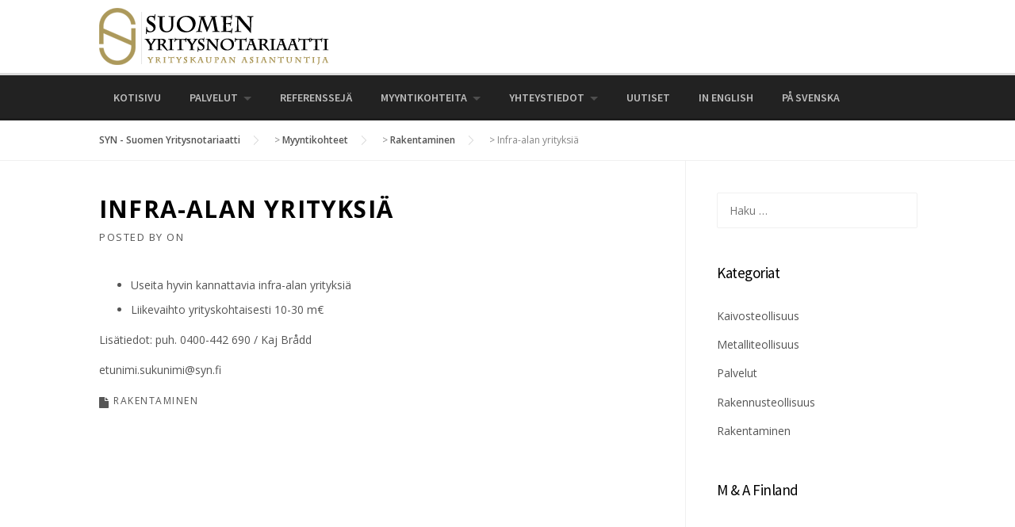

--- FILE ---
content_type: text/html; charset=UTF-8
request_url: https://www.syn.fi/myynti/rakentaminen/infra-alan-yritys-3/
body_size: 33953
content:
<!DOCTYPE html>
<html lang="fi">
<head>
	<meta charset="UTF-8">
	<meta name="viewport" content="width=device-width, initial-scale=1">
	<link rel="profile" href="https://gmpg.org/xfn/11">
	<link rel="pingback" href="https://www.syn.fi/xmlrpc.php">
	<title>Infra-alan yrityksiä &#8211; SYN &#8211; Suomen Yritysnotariaatti</title>
<meta name='robots' content='max-image-preview:large' />
<link rel='dns-prefetch' href='//fonts.googleapis.com' />
<link rel='dns-prefetch' href='//s.w.org' />
<link rel="alternate" type="application/rss+xml" title="SYN - Suomen Yritysnotariaatti &raquo; syöte" href="https://www.syn.fi/feed/" />
		<script type="text/javascript">
			window._wpemojiSettings = {"baseUrl":"https:\/\/s.w.org\/images\/core\/emoji\/13.0.1\/72x72\/","ext":".png","svgUrl":"https:\/\/s.w.org\/images\/core\/emoji\/13.0.1\/svg\/","svgExt":".svg","source":{"concatemoji":"https:\/\/www.syn.fi\/wp-includes\/js\/wp-emoji-release.min.js?ver=5.7.14"}};
			!function(e,a,t){var n,r,o,i=a.createElement("canvas"),p=i.getContext&&i.getContext("2d");function s(e,t){var a=String.fromCharCode;p.clearRect(0,0,i.width,i.height),p.fillText(a.apply(this,e),0,0);e=i.toDataURL();return p.clearRect(0,0,i.width,i.height),p.fillText(a.apply(this,t),0,0),e===i.toDataURL()}function c(e){var t=a.createElement("script");t.src=e,t.defer=t.type="text/javascript",a.getElementsByTagName("head")[0].appendChild(t)}for(o=Array("flag","emoji"),t.supports={everything:!0,everythingExceptFlag:!0},r=0;r<o.length;r++)t.supports[o[r]]=function(e){if(!p||!p.fillText)return!1;switch(p.textBaseline="top",p.font="600 32px Arial",e){case"flag":return s([127987,65039,8205,9895,65039],[127987,65039,8203,9895,65039])?!1:!s([55356,56826,55356,56819],[55356,56826,8203,55356,56819])&&!s([55356,57332,56128,56423,56128,56418,56128,56421,56128,56430,56128,56423,56128,56447],[55356,57332,8203,56128,56423,8203,56128,56418,8203,56128,56421,8203,56128,56430,8203,56128,56423,8203,56128,56447]);case"emoji":return!s([55357,56424,8205,55356,57212],[55357,56424,8203,55356,57212])}return!1}(o[r]),t.supports.everything=t.supports.everything&&t.supports[o[r]],"flag"!==o[r]&&(t.supports.everythingExceptFlag=t.supports.everythingExceptFlag&&t.supports[o[r]]);t.supports.everythingExceptFlag=t.supports.everythingExceptFlag&&!t.supports.flag,t.DOMReady=!1,t.readyCallback=function(){t.DOMReady=!0},t.supports.everything||(n=function(){t.readyCallback()},a.addEventListener?(a.addEventListener("DOMContentLoaded",n,!1),e.addEventListener("load",n,!1)):(e.attachEvent("onload",n),a.attachEvent("onreadystatechange",function(){"complete"===a.readyState&&t.readyCallback()})),(n=t.source||{}).concatemoji?c(n.concatemoji):n.wpemoji&&n.twemoji&&(c(n.twemoji),c(n.wpemoji)))}(window,document,window._wpemojiSettings);
		</script>
		<style type="text/css">
img.wp-smiley,
img.emoji {
	display: inline !important;
	border: none !important;
	box-shadow: none !important;
	height: 1em !important;
	width: 1em !important;
	margin: 0 .07em !important;
	vertical-align: -0.1em !important;
	background: none !important;
	padding: 0 !important;
}
</style>
	<link rel='stylesheet' id='bxslider-css-css'  href='https://www.syn.fi/wp-content/plugins/kiwi-logo-carousel/third-party/jquery.bxslider/jquery.bxslider.css?ver=5.7.14' type='text/css' media='' />
<link rel='stylesheet' id='kiwi-logo-carousel-styles-css'  href='https://www.syn.fi/wp-content/plugins/kiwi-logo-carousel/custom-styles.css?ver=5.7.14' type='text/css' media='' />
<link rel='stylesheet' id='js_composer_front-css'  href='https://www.syn.fi/wp-content/plugins/js_composer/assets/css/js_composer.min.css?ver=5.4.5' type='text/css' media='all' />
<link rel='stylesheet' id='wp-block-library-css'  href='https://www.syn.fi/wp-includes/css/dist/block-library/style.min.css?ver=5.7.14' type='text/css' media='all' />
<link rel='stylesheet' id='contact-form-7-css'  href='https://www.syn.fi/wp-content/plugins/contact-form-7/includes/css/styles.css?ver=5.4' type='text/css' media='all' />
<link rel='stylesheet' id='rs-plugin-settings-css'  href='https://www.syn.fi/wp-content/plugins/revslider/rs-plugin/css/settings.css?ver=4.6.5' type='text/css' media='all' />
<style id='rs-plugin-settings-inline-css' type='text/css'>
.tp-caption a{color:#ff7302;text-shadow:none;-webkit-transition:all 0.2s ease-out;-moz-transition:all 0.2s ease-out;-o-transition:all 0.2s ease-out;-ms-transition:all 0.2s ease-out}.tp-caption a:hover{color:#ffa902}
</style>
<link rel='stylesheet' id='wpcharming-style-css'  href='https://www.syn.fi/wp-content/themes/HumanRights/style.css?ver=5.7.14' type='text/css' media='all' />
<link rel='stylesheet' id='wpcharming-fontawesome-css'  href='https://www.syn.fi/wp-content/themes/HumanRights/assets/css/font-awesome.min.css?ver=4.2.0' type='text/css' media='all' />
<link rel='stylesheet' id='redux-google-fonts-css'  href='https://fonts.googleapis.com/css?family=Open+Sans%3A300%2C400%2C600%2C700%2C800%2C300italic%2C400italic%2C600italic%2C700italic%2C800italic%7CSource+Sans+Pro%3A200%2C300%2C400%2C600%2C700%2C900%2C200italic%2C300italic%2C400italic%2C600italic%2C700italic%2C900italic&#038;ver=1513778774' type='text/css' media='all' />
<script type='text/javascript' id='jquery-core-js-extra'>
/* <![CDATA[ */
var header_fixed_setting = {"fixed_header":"1"};
/* ]]> */
</script>
<script type='text/javascript' src='https://www.syn.fi/wp-includes/js/jquery/jquery.min.js?ver=3.5.1' id='jquery-core-js'></script>
<script type='text/javascript' src='https://www.syn.fi/wp-includes/js/jquery/jquery-migrate.min.js?ver=3.3.2' id='jquery-migrate-js'></script>
<script type='text/javascript' src='https://www.syn.fi/wp-content/plugins/revslider/rs-plugin/js/jquery.themepunch.tools.min.js?ver=4.6.5' id='tp-tools-js'></script>
<script type='text/javascript' src='https://www.syn.fi/wp-content/plugins/revslider/rs-plugin/js/jquery.themepunch.revolution.min.js?ver=4.6.5' id='revmin-js'></script>
<script type='text/javascript' src='https://www.syn.fi/wp-content/themes/HumanRights/assets/js/modernizr.min.js?ver=2.6.2' id='wpcharming-modernizr-js'></script>
<link rel="https://api.w.org/" href="https://www.syn.fi/wp-json/" /><link rel="alternate" type="application/json" href="https://www.syn.fi/wp-json/wp/v2/posts/1285" /><link rel="EditURI" type="application/rsd+xml" title="RSD" href="https://www.syn.fi/xmlrpc.php?rsd" />
<link rel="wlwmanifest" type="application/wlwmanifest+xml" href="https://www.syn.fi/wp-includes/wlwmanifest.xml" /> 
<meta name="generator" content="WordPress 5.7.14" />
<link rel="canonical" href="https://www.syn.fi/myynti/rakentaminen/infra-alan-yritys-3/" />
<link rel='shortlink' href='https://www.syn.fi/?p=1285' />
<link rel="alternate" type="application/json+oembed" href="https://www.syn.fi/wp-json/oembed/1.0/embed?url=https%3A%2F%2Fwww.syn.fi%2Fmyynti%2Frakentaminen%2Finfra-alan-yritys-3%2F" />
<link rel="alternate" type="text/xml+oembed" href="https://www.syn.fi/wp-json/oembed/1.0/embed?url=https%3A%2F%2Fwww.syn.fi%2Fmyynti%2Frakentaminen%2Finfra-alan-yritys-3%2F&#038;format=xml" />
		<script type="text/javascript">
			jQuery(document).ready(function() {
				// CUSTOM AJAX CONTENT LOADING FUNCTION
				var ajaxRevslider = function(obj) {
				
					// obj.type : Post Type
					// obj.id : ID of Content to Load
					// obj.aspectratio : The Aspect Ratio of the Container / Media
					// obj.selector : The Container Selector where the Content of Ajax will be injected. It is done via the Essential Grid on Return of Content
					
					var content = "";

					data = {};
					
					data.action = 'revslider_ajax_call_front';
					data.client_action = 'get_slider_html';
					data.token = 'ef2d5203a8';
					data.type = obj.type;
					data.id = obj.id;
					data.aspectratio = obj.aspectratio;
					
					// SYNC AJAX REQUEST
					jQuery.ajax({
						type:"post",
						url:"https://www.syn.fi/wp-admin/admin-ajax.php",
						dataType: 'json',
						data:data,
						async:false,
						success: function(ret, textStatus, XMLHttpRequest) {
							if(ret.success == true)
								content = ret.data;								
						},
						error: function(e) {
							console.log(e);
						}
					});
					
					 // FIRST RETURN THE CONTENT WHEN IT IS LOADED !!
					 return content;						 
				};
				
				// CUSTOM AJAX FUNCTION TO REMOVE THE SLIDER
				var ajaxRemoveRevslider = function(obj) {
					return jQuery(obj.selector+" .rev_slider").revkill();
				};

				// EXTEND THE AJAX CONTENT LOADING TYPES WITH TYPE AND FUNCTION
				var extendessential = setInterval(function() {
					if (jQuery.fn.tpessential != undefined) {
						clearInterval(extendessential);
						if(typeof(jQuery.fn.tpessential.defaults) !== 'undefined') {
							jQuery.fn.tpessential.defaults.ajaxTypes.push({type:"revslider",func:ajaxRevslider,killfunc:ajaxRemoveRevslider,openAnimationSpeed:0.3});   
							// type:  Name of the Post to load via Ajax into the Essential Grid Ajax Container
							// func: the Function Name which is Called once the Item with the Post Type has been clicked
							// killfunc: function to kill in case the Ajax Window going to be removed (before Remove function !
							// openAnimationSpeed: how quick the Ajax Content window should be animated (default is 0.3)
						}
					}
				},30);
			});
		</script>
		<script type="text/javascript">
(function(url){
	if(/(?:Chrome\/26\.0\.1410\.63 Safari\/537\.31|WordfenceTestMonBot)/.test(navigator.userAgent)){ return; }
	var addEvent = function(evt, handler) {
		if (window.addEventListener) {
			document.addEventListener(evt, handler, false);
		} else if (window.attachEvent) {
			document.attachEvent('on' + evt, handler);
		}
	};
	var removeEvent = function(evt, handler) {
		if (window.removeEventListener) {
			document.removeEventListener(evt, handler, false);
		} else if (window.detachEvent) {
			document.detachEvent('on' + evt, handler);
		}
	};
	var evts = 'contextmenu dblclick drag dragend dragenter dragleave dragover dragstart drop keydown keypress keyup mousedown mousemove mouseout mouseover mouseup mousewheel scroll'.split(' ');
	var logHuman = function() {
		if (window.wfLogHumanRan) { return; }
		window.wfLogHumanRan = true;
		var wfscr = document.createElement('script');
		wfscr.type = 'text/javascript';
		wfscr.async = true;
		wfscr.src = url + '&r=' + Math.random();
		(document.getElementsByTagName('head')[0]||document.getElementsByTagName('body')[0]).appendChild(wfscr);
		for (var i = 0; i < evts.length; i++) {
			removeEvent(evts[i], logHuman);
		}
	};
	for (var i = 0; i < evts.length; i++) {
		addEvent(evts[i], logHuman);
	}
})('//www.syn.fi/?wordfence_lh=1&hid=572F4F71C5300E459AB2F16E10521E7D');
</script><style>/* CSS added by WP Meta and Date Remover*/</style><!--[if lt IE 9]><script src="https://www.syn.fi/wp-content/themes/HumanRights/assets/js/html5.min.js"></script><![endif]-->
<style id="theme_option_custom_css" type="text/css">
 .site-header { padding: 10px 0px; } 
</style>
<meta name="generator" content="Powered by WPBakery Page Builder - drag and drop page builder for WordPress."/>
<!--[if lte IE 9]><link rel="stylesheet" type="text/css" href="https://www.syn.fi/wp-content/plugins/js_composer/assets/css/vc_lte_ie9.min.css" media="screen"><![endif]--><link rel="icon" href="https://www.syn.fi/wp-content/uploads/2021/04/cropped-Syn_fav-32x32.png" sizes="32x32" />
<link rel="icon" href="https://www.syn.fi/wp-content/uploads/2021/04/cropped-Syn_fav-192x192.png" sizes="192x192" />
<link rel="apple-touch-icon" href="https://www.syn.fi/wp-content/uploads/2021/04/cropped-Syn_fav-180x180.png" />
<meta name="msapplication-TileImage" content="https://www.syn.fi/wp-content/uploads/2021/04/cropped-Syn_fav-270x270.png" />
<style type="text/css" title="dynamic-css" class="options-output">.site-branding{margin-top:0;margin-right:0;margin-bottom:0;margin-left:0;}a, .primary-color, .wpc-menu.wpc-menu-mobile li.current-menu-item a, .wpc-menu.wpc-menu-mobile li li.current-menu-item a,
                                                      .wpc-menu.wpc-menu-mobile a:hover, .topbar-menu li a:hover, .nav-social a:hover, .entry-footer .post-categories li a:hover, .entry-footer .post-tags li a:hover,
                                                      .medium-heading-inverted, .grid-item .grid-title a:hover, .heading-404, .widget a:hover, .widget #calendar_wrap a,
                                                      .widget_recent_comments a, #secondary .widget.widget_nav_menu ul li a:hover, #secondary .widget.widget_nav_menu ul li.current-menu-item a,
                                                      .iconbox-wrapper .iconbox-icon .primary, .iconbox-wrapper .iconbox-image .primary, .iconbox-wrapper a:hover, .breadcrumbs a:hover,
                                                      .header-contact-wrapper li .box-icon i
                                                      {color:#bfa980;}input[type="reset"], input[type="submit"], input[type="submit"], .header-right .header-contact-box .box-icon i,
                                                      .wpc-menu ul li, .loop-pagination a:hover, .loop-pagination span:hover, .loop-pagination a.current, .loop-pagination span.current,
                                                      .footer-connect .footer-social a:hover i, .entry-content .wpb_content_element .wpb_tour_tabs_wrapper .wpb_tabs_nav li.ui-tabs-active a, .entry-content .wpb_content_element .wpb_accordion_header li.ui-tabs-active a,
                                                      .btn, .btn-primary, .custom-heading .heading-line, .custom-heading .heading-line.primary
                                                      {background-color:#bfa980;}textarea:focus,
                                                        input[type="date"]:focus,
                                                        input[type="datetime"]:focus,
                                                        input[type="datetime-local"]:focus,
                                                        input[type="email"]:focus,
                                                        input[type="month"]:focus,
                                                        input[type="number"]:focus,
                                                        input[type="password"]:focus,
                                                        input[type="search"]:focus,
                                                        input[type="tel"]:focus,
                                                        input[type="text"]:focus,
                                                        input[type="time"]:focus,
                                                        input[type="url"]:focus,
                                                        input[type="week"]:focus, .header-right .header-contact-box .box-icon,
                                                        .wpc-menu > li:hover > a, .wpc-menu > li.current-menu-item > a, .wpc-menu > li.current-menu-ancestor > a,
                                                        .entry-content blockquote{border-color:#bfa980;}#secondary .widget.widget_nav_menu ul li.current-menu-item a:before {border-left-color:#bfa980;}.secondary-color, #comments .comment .comment-wrapper .comment-meta .comment-time:hover, #comments .comment .comment-wrapper .comment-meta .comment-reply-link:hover, #comments .comment .comment-wrapper .comment-meta .comment-edit-link:hover,
                                                      .iconbox-wrapper .iconbox-icon .secondary, .iconbox-wrapper .iconbox-image .secondary{color:#bfa980;}.btn-secondary, .custom-heading .heading-line.secondary{background-color:#bfa980;}.entry-meta .sticky-label,.inverted-column > .wpb_wrapper, .inverted-row{background-color:#f4f3ee;}.site{background-color:#ffffff;}.layout-boxed{background-color:#333333;}body{font-family:Open Sans;font-weight:normal;color:#555555;font-size:14px;}h1,h2,h3,h4,h5,h6,.wpc-menu a{font-family:Source Sans Pro;}.header-right{margin-top:25px;margin-right:0;margin-bottom:0;margin-left:0;}.site-header{background-color:#FFFFFF;}.site-header, .site-header p, .header-right .header-contact-box .box-text .contact-text{color:#777777;}.topbar-menu li a{color:#777777;}.header-right .header-contact-box .box-text .contact-phone{color:#222222;}.main-navigation{background-color:#222222;}.main-navigation{border-top:3px solid #dddddd;}.nav-social a{color:#ffffff;}</style><noscript><style type="text/css"> .wpb_animate_when_almost_visible { opacity: 1; }</style></noscript></head>

<body data-rsssl=1 class="post-template-default single single-post postid-1285 single-format-standard chrome osx wpb-js-composer js-comp-ver-5.4.5 vc_responsive">
<div id="page" class="hfeed site">
	<a class="skip-link screen-reader-text" href="#content">Skip to content</a>	
	<header id="masthead" class="site-header" role="banner">
		<div class="container">
						<div class="header-left">
				<div class="site-branding">
										<a href="https://www.syn.fi/" title="SYN &#8211; Suomen Yritysnotariaatti" rel="home">
						<img src="https://www.syn.fi/wp-content/uploads/2015/03/Syn_logo-1.png" alt="SYN - Suomen Yritysnotariaatti" />
					</a>
									</div><!-- /.site-branding -->
			</div>
											</div>
	</header><!-- #masthead -->
	<nav id="site-navigation" class="main-navigation fixed-on" role="navigation">
		<div class="container">
						<div id="nav-toggle"><i class="fa fa-bars"></i></div>
			<ul class="wpc-menu">	
		   	   <li id="menu-item-789" class="menu-item menu-item-type-post_type menu-item-object-page menu-item-home menu-item-789"><a href="https://www.syn.fi/">Kotisivu</a></li>
<li id="menu-item-962" class="menu-item menu-item-type-post_type menu-item-object-page menu-item-has-children menu-item-962"><a href="https://www.syn.fi/palvelut/">Palvelut</a>
<ul class="sub-menu">
	<li id="menu-item-970" class="menu-item menu-item-type-post_type menu-item-object-page menu-item-970"><a href="https://www.syn.fi/palvelut/myyntitoimeksiannot/">Myyntitoimeksiannot</a></li>
	<li id="menu-item-969" class="menu-item menu-item-type-post_type menu-item-object-page menu-item-969"><a href="https://www.syn.fi/palvelut/ostotoimeksiannot/">Ostotoimeksiannot</a></li>
	<li id="menu-item-968" class="menu-item menu-item-type-post_type menu-item-object-page menu-item-968"><a href="https://www.syn.fi/palvelut/hinnanmaaritykset/">Hinnanmääritykset</a></li>
	<li id="menu-item-967" class="menu-item menu-item-type-post_type menu-item-object-page menu-item-967"><a href="https://www.syn.fi/palvelut/sukupolvenvaihdokset/">Sukupolvenvaihdokset</a></li>
	<li id="menu-item-966" class="menu-item menu-item-type-post_type menu-item-object-page menu-item-966"><a href="https://www.syn.fi/palvelut/yritysanalyysit/">Yritysanalyysit</a></li>
	<li id="menu-item-965" class="menu-item menu-item-type-post_type menu-item-object-page menu-item-965"><a href="https://www.syn.fi/palvelut/kauppakirjat/">Kauppakirjat</a></li>
	<li id="menu-item-964" class="menu-item menu-item-type-post_type menu-item-object-page menu-item-964"><a href="https://www.syn.fi/palvelut/asiantuntijapalvelut/">Asiantuntijapalvelut</a></li>
	<li id="menu-item-963" class="menu-item menu-item-type-post_type menu-item-object-page menu-item-963"><a href="https://www.syn.fi/palvelut/pohjois-amerikka/">Pohjois-Amerikka</a></li>
</ul>
</li>
<li id="menu-item-727" class="menu-item menu-item-type-post_type menu-item-object-page menu-item-727"><a href="https://www.syn.fi/referensseja/">Referenssejä</a></li>
<li id="menu-item-830" class="menu-item menu-item-type-post_type menu-item-object-page menu-item-has-children menu-item-830"><a href="https://www.syn.fi/myyntikohteita/">Myyntikohteita</a>
<ul class="sub-menu">
	<li id="menu-item-907" class="menu-item menu-item-type-taxonomy menu-item-object-category menu-item-907"><a href="https://www.syn.fi/category/myynti/elektroniikka/">Elektroniikka</a></li>
	<li id="menu-item-1224" class="menu-item menu-item-type-taxonomy menu-item-object-category menu-item-1224"><a href="https://www.syn.fi/category/myynti/elintarvikkeet/">Elintarvikkeet</a></li>
	<li id="menu-item-831" class="menu-item menu-item-type-taxonomy menu-item-object-category menu-item-831"><a href="https://www.syn.fi/category/myynti/maahantuonti/">Maahantuonti</a></li>
	<li id="menu-item-1277" class="menu-item menu-item-type-taxonomy menu-item-object-category menu-item-1277"><a href="https://www.syn.fi/category/myynti/kaivosteollisuus/">Kaivosteollisuus</a></li>
	<li id="menu-item-904" class="menu-item menu-item-type-taxonomy menu-item-object-category menu-item-904"><a href="https://www.syn.fi/category/myynti/metalliteollisuus/">Metalliteollisuus</a></li>
	<li id="menu-item-909" class="menu-item menu-item-type-taxonomy menu-item-object-category menu-item-909"><a href="https://www.syn.fi/category/myynti/palvelut/">Palvelut</a></li>
	<li id="menu-item-905" class="menu-item menu-item-type-taxonomy menu-item-object-category current-post-ancestor current-menu-parent current-post-parent menu-item-905"><a href="https://www.syn.fi/category/myynti/rakentaminen/">Rakentaminen</a></li>
	<li id="menu-item-911" class="menu-item menu-item-type-taxonomy menu-item-object-category menu-item-911"><a href="https://www.syn.fi/category/myynti/rakennusteollisuus/">Rakennusteollisuus</a></li>
	<li id="menu-item-906" class="menu-item menu-item-type-taxonomy menu-item-object-category menu-item-906"><a href="https://www.syn.fi/category/myynti/ruotsalaiset/">Ruotsalaisia yrityksiä</a></li>
	<li id="menu-item-914" class="menu-item menu-item-type-taxonomy menu-item-object-category menu-item-914"><a href="https://www.syn.fi/category/myynti/vapaa-aika/">Vapaa-ajan tuotteet</a></li>
	<li id="menu-item-915" class="menu-item menu-item-type-taxonomy menu-item-object-category menu-item-915"><a href="https://www.syn.fi/category/myynti/virolaiset/">Virolaisia yrityksiä</a></li>
</ul>
</li>
<li id="menu-item-993" class="menu-item menu-item-type-post_type menu-item-object-page menu-item-has-children menu-item-993"><a href="https://www.syn.fi/yhteystiedot/">Yhteystiedot</a>
<ul class="sub-menu">
	<li id="menu-item-858" class="menu-item menu-item-type-post_type menu-item-object-page menu-item-858"><a href="https://www.syn.fi/yhteystiedot/kaj-bradd/">Kaj Brådd</a></li>
	<li id="menu-item-859" class="menu-item menu-item-type-post_type menu-item-object-page menu-item-859"><a href="https://www.syn.fi/yhteystiedot/jari-sulkanen/">Jari Sulkanen</a></li>
	<li id="menu-item-1261" class="menu-item menu-item-type-post_type menu-item-object-page menu-item-1261"><a href="https://www.syn.fi/yhteystiedot/arto-tanskanen/">Arto Tanskanen</a></li>
</ul>
</li>
<li id="menu-item-1054" class="menu-item menu-item-type-post_type menu-item-object-page menu-item-1054"><a href="https://www.syn.fi/uutiset/">UUTISET</a></li>
<li id="menu-item-845" class="menu-item menu-item-type-post_type menu-item-object-page menu-item-845"><a href="https://www.syn.fi/in-english/">In English</a></li>
<li id="menu-item-844" class="menu-item menu-item-type-post_type menu-item-object-page menu-item-844"><a href="https://www.syn.fi/pa-svenska/">På svenska</a></li>
		    </ul>
						
			
		</div>
	</nav><!-- #site-navigation -->

	<div id="content" class="site-content">	
				<div class="breadcrumbs">
				<div class="container">
					<!-- Breadcrumb NavXT 6.6.0 -->
<span typeof="v:Breadcrumb"><a rel="v:url" property="v:title" title="Siirry SYN - Suomen Yritysnotariaatti." href="https://www.syn.fi" class="home">SYN - Suomen Yritysnotariaatti</a></span> &gt; <span typeof="v:Breadcrumb"><a rel="v:url" property="v:title" title="Siirry Myyntikohteet kategoria arkistoon." href="https://www.syn.fi/category/myynti/" class="taxonomy category">Myyntikohteet</a></span> &gt; <span typeof="v:Breadcrumb"><a rel="v:url" property="v:title" title="Siirry Rakentaminen kategoria arkistoon." href="https://www.syn.fi/category/myynti/rakentaminen/" class="taxonomy category">Rakentaminen</a></span> &gt; <span typeof="v:Breadcrumb"><span property="v:title">Infra-alan yrityksiä</span></span>				</div>
			</div>
			
	<div id="content-wrap" class="container right-sidebar">
		<div id="primary" class="content-area">
			<main id="main" class="site-main" role="main">

				
					<article id="post-1285" class="post-1285 post type-post status-publish format-standard hentry category-rakentaminen">

	<header class="entry-header">
		<h1 class="entry-title">Infra-alan yrityksiä</h1>
		<div class="entry-meta">
			<span class="byline"> Posted by <span class="author vcard"><a class="url fn n" href="https://www.syn.fi/author/synoy/"></a></span></span><span class="posted-on"> on <a href="https://www.syn.fi/myynti/rakentaminen/infra-alan-yritys-3/" rel="bookmark"><time class="entry-date published updated" datetime=""></time></a></span>		</div><!-- .entry-meta -->

	</header><!-- .entry-header -->
	
	
	<div class="entry-content">
		<ul>
<li aria-level="1">Useita hyvin kannattavia infra-alan yrityksiä</li>
<li aria-level="1">Liikevaihto yrityskohtaisesti 10-30 m€</li>
</ul>
<p>Lisätiedot: puh. 0400-442 690 / Kaj Brådd</p>
<p>etunimi.sukunimi@syn.fi</p>
			</div><!-- .entry-content -->

	<footer class="entry-footer">
		
	<i class="fa fa-file"></i> <ul class="post-categories">
	<li><a href="https://www.syn.fi/category/myynti/rakentaminen/" rel="category tag">Rakentaminen</a></li></ul>
	
		</footer><!-- .entry-footer -->
</article><!-- #post-## -->

					
				
			</main><!-- #main -->
		</div><!-- #primary -->
		<div id="secondary" class="widget-area sidebar" role="complementary">
	<aside id="search-2" class="widget widget_search"><form role="search" method="get" class="search-form" action="https://www.syn.fi/">
				<label>
					<span class="screen-reader-text">Haku:</span>
					<input type="search" class="search-field" placeholder="Haku &hellip;" value="" name="s" />
				</label>
				<input type="submit" class="search-submit" value="Hae" />
			</form></aside><aside id="categories-2" class="widget widget_categories"><h4 class="widget-title">Kategoriat</h4>
			<ul>
					<li class="cat-item cat-item-46"><a href="https://www.syn.fi/category/myynti/kaivosteollisuus/">Kaivosteollisuus</a>
</li>
	<li class="cat-item cat-item-31"><a href="https://www.syn.fi/category/myynti/metalliteollisuus/">Metalliteollisuus</a>
</li>
	<li class="cat-item cat-item-32"><a href="https://www.syn.fi/category/myynti/palvelut/">Palvelut</a>
</li>
	<li class="cat-item cat-item-35"><a href="https://www.syn.fi/category/myynti/rakennusteollisuus/">Rakennusteollisuus</a>
</li>
	<li class="cat-item cat-item-34"><a href="https://www.syn.fi/category/myynti/rakentaminen/">Rakentaminen</a>
</li>
			</ul>

			</aside><aside id="text-4" class="widget widget_text"><h4 class="widget-title">M &#038; A Finland</h4>			<div class="textwidget"></div>
		</aside></div><!-- #secondary -->
	</div> <!-- /#content-wrap -->

	</div><!-- #content -->
	
	<div class="clear"></div>
	
	
	<footer id="colophon" class="site-footer" role="contentinfo">
		<div class="container">
			
						<div class="footer-widgets-area">
											</div>
			
			<div class="site-info clearfix">
				<div class="copy_text">
					Copyright © Suomen Yritysnotariaatti Oy				</div>
				<div class="footer-menu">
					<ul class="footer-menu">
						<li id="menu-item-805" class="menu-item menu-item-type-post_type menu-item-object-page menu-item-home menu-item-805"><a href="https://www.syn.fi/">Kotisivu</a></li>
<li id="menu-item-987" class="menu-item menu-item-type-post_type menu-item-object-page menu-item-987"><a href="https://www.syn.fi/palvelut/">Palvelut</a></li>
<li id="menu-item-806" class="menu-item menu-item-type-post_type menu-item-object-page menu-item-806"><a href="https://www.syn.fi/referensseja/">Referenssejä</a></li>
<li id="menu-item-827" class="menu-item menu-item-type-post_type menu-item-object-page menu-item-827"><a href="https://www.syn.fi/myyntikohteita/">Myyntikohteita</a></li>
<li id="menu-item-988" class="menu-item menu-item-type-post_type menu-item-object-page menu-item-988"><a href="https://www.syn.fi/yhteystiedot/">Yhteystiedot</a></li>
					</ul>
				</div>
			</div><!-- .site-info -->
		</div>
	</footer><!-- #colophon -->
</div><!-- #page -->

<div id="btt"><i class="fa fa-angle-double-up"></i></div>

<script>jQuery(document).ready(function(){jQuery(".kiwi-logo-carousel-default").bxSlider({mode:"horizontal",speed:500,slideMargin:0,infiniteLoop:true,hideControlOnEnd:false,captions:false,ticker:false,tickerHover:false,adaptiveHeight:false,responsive:true,pager:false,controls:true,autoControls:false,minSlides:1,maxSlides:4,moveSlides:1,slideWidth:200,auto:true,pause:4000,useCSS:false});jQuery(".kiwi-logo-carousel-referenssimme").bxSlider({mode:"horizontal",speed:500,slideMargin:0,infiniteLoop:true,hideControlOnEnd:false,captions:false,ticker:false,tickerHover:false,adaptiveHeight:false,responsive:true,pager:false,controls:true,autoControls:false,minSlides:1,maxSlides:4,moveSlides:1,slideWidth:200,auto:true,pause:4000,useCSS:false});});</script><script type='text/javascript' src='https://www.syn.fi/wp-includes/js/dist/vendor/wp-polyfill.min.js?ver=7.4.4' id='wp-polyfill-js'></script>
<script type='text/javascript' id='wp-polyfill-js-after'>
( 'fetch' in window ) || document.write( '<script src="https://www.syn.fi/wp-includes/js/dist/vendor/wp-polyfill-fetch.min.js?ver=3.0.0"></scr' + 'ipt>' );( document.contains ) || document.write( '<script src="https://www.syn.fi/wp-includes/js/dist/vendor/wp-polyfill-node-contains.min.js?ver=3.42.0"></scr' + 'ipt>' );( window.DOMRect ) || document.write( '<script src="https://www.syn.fi/wp-includes/js/dist/vendor/wp-polyfill-dom-rect.min.js?ver=3.42.0"></scr' + 'ipt>' );( window.URL && window.URL.prototype && window.URLSearchParams ) || document.write( '<script src="https://www.syn.fi/wp-includes/js/dist/vendor/wp-polyfill-url.min.js?ver=3.6.4"></scr' + 'ipt>' );( window.FormData && window.FormData.prototype.keys ) || document.write( '<script src="https://www.syn.fi/wp-includes/js/dist/vendor/wp-polyfill-formdata.min.js?ver=3.0.12"></scr' + 'ipt>' );( Element.prototype.matches && Element.prototype.closest ) || document.write( '<script src="https://www.syn.fi/wp-includes/js/dist/vendor/wp-polyfill-element-closest.min.js?ver=2.0.2"></scr' + 'ipt>' );( 'objectFit' in document.documentElement.style ) || document.write( '<script src="https://www.syn.fi/wp-includes/js/dist/vendor/wp-polyfill-object-fit.min.js?ver=2.3.4"></scr' + 'ipt>' );
</script>
<script type='text/javascript' src='https://www.syn.fi/wp-includes/js/dist/hooks.min.js?ver=d0188aa6c336f8bb426fe5318b7f5b72' id='wp-hooks-js'></script>
<script type='text/javascript' src='https://www.syn.fi/wp-includes/js/dist/i18n.min.js?ver=6ae7d829c963a7d8856558f3f9b32b43' id='wp-i18n-js'></script>
<script type='text/javascript' id='wp-i18n-js-after'>
wp.i18n.setLocaleData( { 'text direction\u0004ltr': [ 'ltr' ] } );
</script>
<script type='text/javascript' src='https://www.syn.fi/wp-includes/js/dist/vendor/lodash.min.js?ver=4.17.21' id='lodash-js'></script>
<script type='text/javascript' id='lodash-js-after'>
window.lodash = _.noConflict();
</script>
<script type='text/javascript' src='https://www.syn.fi/wp-includes/js/dist/url.min.js?ver=7c99a9585caad6f2f16c19ecd17a86cd' id='wp-url-js'></script>
<script type='text/javascript' id='wp-api-fetch-js-translations'>
( function( domain, translations ) {
	var localeData = translations.locale_data[ domain ] || translations.locale_data.messages;
	localeData[""].domain = domain;
	wp.i18n.setLocaleData( localeData, domain );
} )( "default", {"translation-revision-date":"2022-12-07 05:31:50+0000","generator":"GlotPress\/4.0.1","domain":"messages","locale_data":{"messages":{"":{"domain":"messages","plural-forms":"nplurals=2; plural=n != 1;","lang":"fi"},"You are probably offline.":["Verkkoyhteytesi on luultavasti poissa p\u00e4\u00e4lt\u00e4."],"Media upload failed. If this is a photo or a large image, please scale it down and try again.":["Tiedoston lataus ep\u00e4onnistui. Jos kyseess\u00e4 on kuva, niin pienenn\u00e4 sen kokoa ja yrit\u00e4 uudelleen."],"An unknown error occurred.":["Tapahtui tuntematon virhe."],"The response is not a valid JSON response.":["Vastaus ei ole kelvollista JSONia."]}},"comment":{"reference":"wp-includes\/js\/dist\/api-fetch.js"}} );
</script>
<script type='text/javascript' src='https://www.syn.fi/wp-includes/js/dist/api-fetch.min.js?ver=25cbf3644d200bdc5cab50e7966b5b03' id='wp-api-fetch-js'></script>
<script type='text/javascript' id='wp-api-fetch-js-after'>
wp.apiFetch.use( wp.apiFetch.createRootURLMiddleware( "https://www.syn.fi/wp-json/" ) );
wp.apiFetch.nonceMiddleware = wp.apiFetch.createNonceMiddleware( "b5d6e654b7" );
wp.apiFetch.use( wp.apiFetch.nonceMiddleware );
wp.apiFetch.use( wp.apiFetch.mediaUploadMiddleware );
wp.apiFetch.nonceEndpoint = "https://www.syn.fi/wp-admin/admin-ajax.php?action=rest-nonce";
</script>
<script type='text/javascript' id='contact-form-7-js-extra'>
/* <![CDATA[ */
var wpcf7 = [];
/* ]]> */
</script>
<script type='text/javascript' src='https://www.syn.fi/wp-content/plugins/contact-form-7/includes/js/index.js?ver=5.4' id='contact-form-7-js'></script>
<script type='text/javascript' src='https://www.syn.fi/wp-content/themes/HumanRights/assets/js/libs.js?ver=5.7.14' id='wpcharming-libs-js'></script>
<script type='text/javascript' src='https://www.syn.fi/wp-content/themes/HumanRights/assets/js/theme.js?ver=5.7.14' id='wpcharming-theme-js'></script>
<script type='text/javascript' src='https://www.syn.fi/wp-includes/js/wp-embed.min.js?ver=5.7.14' id='wp-embed-js'></script>
<script type='text/javascript' src='https://www.syn.fi/wp-content/plugins/kiwi-logo-carousel/third-party/jquery.bxslider/jquery.bxslider.js?ver=5.7.14' id='bxslider-js'></script>
</body>
</html>


--- FILE ---
content_type: application/javascript
request_url: https://www.syn.fi/wp-content/themes/HumanRights/assets/js/theme.js?ver=5.7.14
body_size: 5272
content:
jQuery(document).ready(function() {
    "use strict";
    /**
     * Skip link focus fix
     */
    ( function() {
    	var is_webkit = navigator.userAgent.toLowerCase().indexOf( 'webkit' ) > -1,
    	    is_opera  = navigator.userAgent.toLowerCase().indexOf( 'opera' )  > -1,
    	    is_ie     = navigator.userAgent.toLowerCase().indexOf( 'msie' )   > -1;

    	if ( ( is_webkit || is_opera || is_ie ) && document.getElementById && window.addEventListener ) {
    		window.addEventListener( 'hashchange', function() {
    			var element = document.getElementById( location.hash.substring( 1 ) );

    			if ( element ) {
    				if ( ! /^(?:a|select|input|button|textarea)$/i.test( element.tagName ) )
    					element.tabIndex = -1;

    				element.focus();
    			}
    		}, false );
    	}
    })();

    /**
     * Responsive Videos
     */
    ( function() {
    	jQuery('.site-content').fitVids();
    })();

    /**
     * Initialise Menu Toggle
     */
    ( function() {
        jQuery('.wpc-menu li.menu-item-has-children').each( function() {
            jQuery(this).prepend('<div class="nav-toggle-subarrow"><i class="fa fa-angle-down"></i></div>');
        })
        jQuery('#nav-toggle').click(
            function () {
                jQuery('.main-navigation .wpc-menu').toggleClass("wpc-menu-mobile");
                if ( jQuery(this).hasClass('nav-toggle-active') ) {
                    jQuery(this).removeClass('nav-toggle-active');
                } else {
                    jQuery(this).addClass('nav-toggle-active');
                }
            }
        );
        jQuery('.nav-toggle-subarrow, .nav-toggle-subarrow .nav-toggle-subarrow').click(
            function () {
                jQuery(this).parent().toggleClass("nav-toggle-dropdown");
            }
        );
    } )();

    /**
     * Parallax Section
     */
    ( function() {
        var isMobile = {
            Android: function() {
                return navigator.userAgent.match(/Android/i);
            },
            BlackBerry: function() {
                return navigator.userAgent.match(/BlackBerry/i);
            },
            iOS: function() {
                return navigator.userAgent.match(/iPhone|iPad|iPod/i);
            },
            Opera: function() {
                return navigator.userAgent.match(/Opera Mini/i);
            },
            Windows: function() {
                return navigator.userAgent.match(/IEMobile/i);
            },
            any: function() {
                return (isMobile.Android() || isMobile.BlackBerry() || isMobile.iOS() || isMobile.Opera() || isMobile.Windows());
            }
        };

        var testMobile = isMobile.any();

        jQuery('.wpc_row_parallax').each(function() {
    		var $this = jQuery(this);
    		var bg    = $this.find('.wpc_parallax_bg');
            
            jQuery(bg).css('backgroundImage', 'url(' + $this.data('bg') + ')');

            if (testMobile == null) {
                jQuery(bg).addClass('not-mobile');
                jQuery(bg).removeClass('is-mobile');
                jQuery(bg).parallax('50%', 0.4);
            }
            else {
                //jQuery(bg).css('backgroundAttachment', 'inherit');
                jQuery(bg).removeClass('not-mobile');
                jQuery(bg).addClass('is-mobile');
            }
        });
    })();

    /**
     * Fixed Navigation.
     */
    ( function() {
        
        if ( header_fixed_setting.fixed_header == '1' ) {
            var header_fixed = jQuery('.fixed-on');
            var p_to_top     = header_fixed.position().top;

            jQuery(window).scroll(function(){
                if(jQuery(document).scrollTop() > p_to_top) {
                    header_fixed.addClass('header-fixed');
                    header_fixed.stop().animate({},300);

                    if ( jQuery('#site-navigation').hasClass('toggled') ) {
                        jQuery('.nav-menu').css({ 'height' : jQuery(window).height() + 'px', 'overflow' : 'auto' });
                        header_fixed.stop().animate({},300); 
                    }

                } else {
                    header_fixed.removeClass('header-fixed');
                    header_fixed.stop().animate({},300); 
                }
            });
        }

    })();

    /**
     * Call magnificPopup when use
     */
    ( function() {
        //WordPress gallery lightbox
        jQuery('.gallery-lightbox').magnificPopup({
            delegate: '.gallery-item a',
            type:'image',
            zoom: {
                enabled:true
            }
        });
    })();

    /**
     * Fix slider padding issue.
     */
    ( function() {
        jQuery('.rev_slider_wrapper').parents('.vc_row').find('.vc_col-sm-12').css({"padding-left": "0px","padding-right": "0px"});
    })();

    /**
     * Back To Top
     */
    ( function() {
        jQuery('#btt').fadeOut();
        jQuery(window).scroll(function() {
            if(jQuery(this).scrollTop() != 0) {
                jQuery('#btt').fadeIn();    
            } else {
                jQuery('#btt').fadeOut();
            }
        });

        jQuery('#btt').click(function() {
            jQuery('body,html').animate({scrollTop:0},800);
        });
    })();

});
